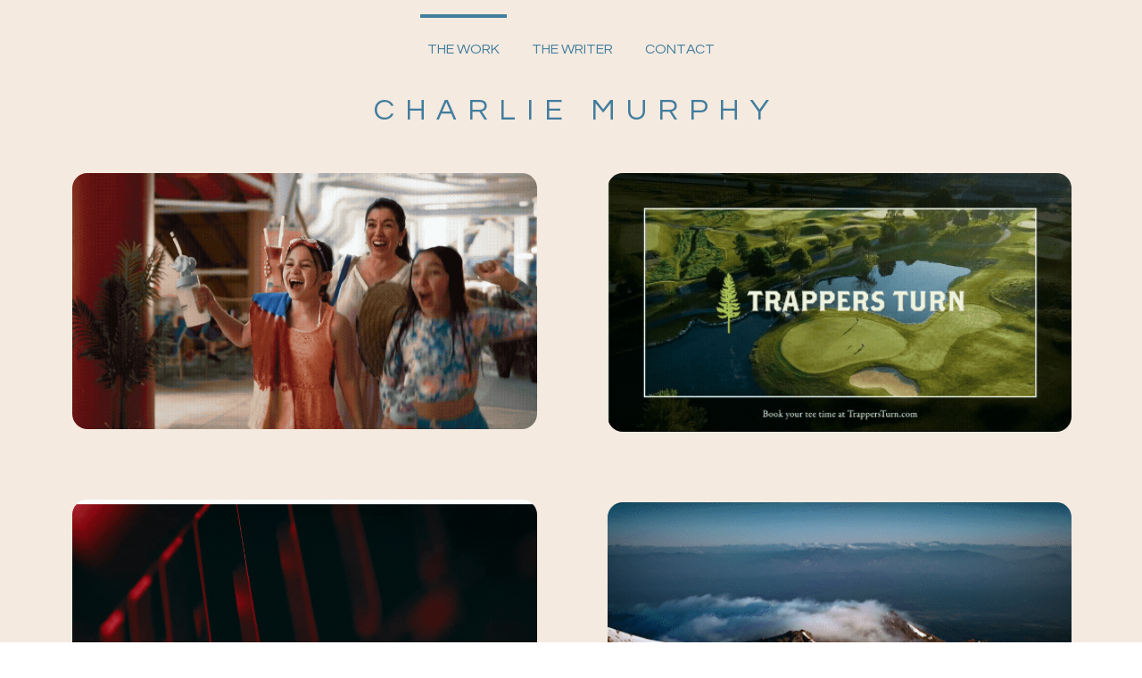

--- FILE ---
content_type: text/css; charset=utf-8
request_url: https://www.wordsbycharlie.com/_serverless/pro-gallery-css-v4-server/layoutCss?ver=2&id=comp-j3v9reg1&items=3537_788_434%7C3545_470_262%7C3659_1920_1080%7C3530_480_262%7C3524_496_496%7C3549_640_360%7C3570_942_500%7C3766_487_296%7C3388_832_714%7C3493_391_221%7C3601_609_370%7C3633_600_596%7C3499_245_245%7C3566_500_274%7C3422_1042_614%7C3551_480_360%7C3356_290_191%7C3649_480_260&container=194_1120_2202_720&options=layoutParams_cropRatio:1%7ClayoutParams_structure_galleryRatio_value:0%7ClayoutParams_repeatingGroupTypes:%7ClayoutParams_gallerySpacing:0%7CgroupTypes:1%7CnumberOfImagesPerRow:3%7CcollageAmount:0%7CtextsVerticalPadding:0%7CtextsHorizontalPadding:0%7CcalculateTextBoxHeightMode:MANUAL%7CtargetItemSize:536%7CcubeRatio:1%7CexternalInfoHeight:0%7CexternalInfoWidth:0%7CisRTL:false%7CisVertical:true%7CminItemSize:120%7CgroupSize:1%7CchooseBestGroup:true%7CcubeImages:false%7CcubeType:fit%7CsmartCrop:false%7CcollageDensity:0%7CimageMargin:79%7ChasThumbnails:false%7CgalleryThumbnailsAlignment:bottom%7CgridStyle:0%7CtitlePlacement:SHOW_ON_HOVER%7CarrowsSize:23%7CslideshowInfoSize:200%7CimageInfoType:NO_BACKGROUND%7CtextBoxHeight:0%7CscrollDirection:0%7CgalleryLayout:1%7CgallerySizeType:smart%7CgallerySize:42%7CcropOnlyFill:false%7CnumberOfImagesPerCol:1%7CgroupsPerStrip:0%7Cscatter:0%7CenableInfiniteScroll:true%7CthumbnailSpacings:0%7CarrowsPosition:0%7CthumbnailSize:120%7CcalculateTextBoxWidthMode:PERCENT%7CtextBoxWidthPercent:50%7CuseMaxDimensions:false%7CrotatingGroupTypes:%7CfixedColumns:0%7CrotatingCropRatios:%7CgallerySizePx:0%7CplaceGroupsLtr:false
body_size: 98
content:
#pro-gallery-comp-j3v9reg1 [data-hook="item-container"][data-idx="0"].gallery-item-container{opacity: 1 !important;display: block !important;transition: opacity .2s ease !important;top: 0px !important;left: 0px !important;right: auto !important;height: 287px !important;width: 521px !important;} #pro-gallery-comp-j3v9reg1 [data-hook="item-container"][data-idx="0"] .gallery-item-common-info-outer{height: 100% !important;} #pro-gallery-comp-j3v9reg1 [data-hook="item-container"][data-idx="0"] .gallery-item-common-info{height: 100% !important;width: 100% !important;} #pro-gallery-comp-j3v9reg1 [data-hook="item-container"][data-idx="0"] .gallery-item-wrapper{width: 521px !important;height: 287px !important;margin: 0 !important;} #pro-gallery-comp-j3v9reg1 [data-hook="item-container"][data-idx="0"] .gallery-item-content{width: 521px !important;height: 287px !important;margin: 0px 0px !important;opacity: 1 !important;} #pro-gallery-comp-j3v9reg1 [data-hook="item-container"][data-idx="0"] .gallery-item-hover{width: 521px !important;height: 287px !important;opacity: 1 !important;} #pro-gallery-comp-j3v9reg1 [data-hook="item-container"][data-idx="0"] .item-hover-flex-container{width: 521px !important;height: 287px !important;margin: 0px 0px !important;opacity: 1 !important;} #pro-gallery-comp-j3v9reg1 [data-hook="item-container"][data-idx="0"] .gallery-item-wrapper img{width: 100% !important;height: 100% !important;opacity: 1 !important;} #pro-gallery-comp-j3v9reg1 [data-hook="item-container"][data-idx="1"].gallery-item-container{opacity: 1 !important;display: block !important;transition: opacity .2s ease !important;top: 0px !important;left: 600px !important;right: auto !important;height: 290px !important;width: 520px !important;} #pro-gallery-comp-j3v9reg1 [data-hook="item-container"][data-idx="1"] .gallery-item-common-info-outer{height: 100% !important;} #pro-gallery-comp-j3v9reg1 [data-hook="item-container"][data-idx="1"] .gallery-item-common-info{height: 100% !important;width: 100% !important;} #pro-gallery-comp-j3v9reg1 [data-hook="item-container"][data-idx="1"] .gallery-item-wrapper{width: 520px !important;height: 290px !important;margin: 0 !important;} #pro-gallery-comp-j3v9reg1 [data-hook="item-container"][data-idx="1"] .gallery-item-content{width: 520px !important;height: 290px !important;margin: 0px 0px !important;opacity: 1 !important;} #pro-gallery-comp-j3v9reg1 [data-hook="item-container"][data-idx="1"] .gallery-item-hover{width: 520px !important;height: 290px !important;opacity: 1 !important;} #pro-gallery-comp-j3v9reg1 [data-hook="item-container"][data-idx="1"] .item-hover-flex-container{width: 520px !important;height: 290px !important;margin: 0px 0px !important;opacity: 1 !important;} #pro-gallery-comp-j3v9reg1 [data-hook="item-container"][data-idx="1"] .gallery-item-wrapper img{width: 100% !important;height: 100% !important;opacity: 1 !important;} #pro-gallery-comp-j3v9reg1 [data-hook="item-container"][data-idx="2"].gallery-item-container{opacity: 1 !important;display: block !important;transition: opacity .2s ease !important;top: 366px !important;left: 0px !important;right: auto !important;height: 293px !important;width: 521px !important;} #pro-gallery-comp-j3v9reg1 [data-hook="item-container"][data-idx="2"] .gallery-item-common-info-outer{height: 100% !important;} #pro-gallery-comp-j3v9reg1 [data-hook="item-container"][data-idx="2"] .gallery-item-common-info{height: 100% !important;width: 100% !important;} #pro-gallery-comp-j3v9reg1 [data-hook="item-container"][data-idx="2"] .gallery-item-wrapper{width: 521px !important;height: 293px !important;margin: 0 !important;} #pro-gallery-comp-j3v9reg1 [data-hook="item-container"][data-idx="2"] .gallery-item-content{width: 521px !important;height: 293px !important;margin: 0px 0px !important;opacity: 1 !important;} #pro-gallery-comp-j3v9reg1 [data-hook="item-container"][data-idx="2"] .gallery-item-hover{width: 521px !important;height: 293px !important;opacity: 1 !important;} #pro-gallery-comp-j3v9reg1 [data-hook="item-container"][data-idx="2"] .item-hover-flex-container{width: 521px !important;height: 293px !important;margin: 0px 0px !important;opacity: 1 !important;} #pro-gallery-comp-j3v9reg1 [data-hook="item-container"][data-idx="2"] .gallery-item-wrapper img{width: 100% !important;height: 100% !important;opacity: 1 !important;} #pro-gallery-comp-j3v9reg1 [data-hook="item-container"][data-idx="3"].gallery-item-container{opacity: 1 !important;display: block !important;transition: opacity .2s ease !important;top: 369px !important;left: 600px !important;right: auto !important;height: 284px !important;width: 520px !important;} #pro-gallery-comp-j3v9reg1 [data-hook="item-container"][data-idx="3"] .gallery-item-common-info-outer{height: 100% !important;} #pro-gallery-comp-j3v9reg1 [data-hook="item-container"][data-idx="3"] .gallery-item-common-info{height: 100% !important;width: 100% !important;} #pro-gallery-comp-j3v9reg1 [data-hook="item-container"][data-idx="3"] .gallery-item-wrapper{width: 520px !important;height: 284px !important;margin: 0 !important;} #pro-gallery-comp-j3v9reg1 [data-hook="item-container"][data-idx="3"] .gallery-item-content{width: 520px !important;height: 284px !important;margin: 0px 0px !important;opacity: 1 !important;} #pro-gallery-comp-j3v9reg1 [data-hook="item-container"][data-idx="3"] .gallery-item-hover{width: 520px !important;height: 284px !important;opacity: 1 !important;} #pro-gallery-comp-j3v9reg1 [data-hook="item-container"][data-idx="3"] .item-hover-flex-container{width: 520px !important;height: 284px !important;margin: 0px 0px !important;opacity: 1 !important;} #pro-gallery-comp-j3v9reg1 [data-hook="item-container"][data-idx="3"] .gallery-item-wrapper img{width: 100% !important;height: 100% !important;opacity: 1 !important;} #pro-gallery-comp-j3v9reg1 [data-hook="item-container"][data-idx="4"].gallery-item-container{opacity: 1 !important;display: block !important;transition: opacity .2s ease !important;top: 732px !important;left: 600px !important;right: auto !important;height: 520px !important;width: 520px !important;} #pro-gallery-comp-j3v9reg1 [data-hook="item-container"][data-idx="4"] .gallery-item-common-info-outer{height: 100% !important;} #pro-gallery-comp-j3v9reg1 [data-hook="item-container"][data-idx="4"] .gallery-item-common-info{height: 100% !important;width: 100% !important;} #pro-gallery-comp-j3v9reg1 [data-hook="item-container"][data-idx="4"] .gallery-item-wrapper{width: 520px !important;height: 520px !important;margin: 0 !important;} #pro-gallery-comp-j3v9reg1 [data-hook="item-container"][data-idx="4"] .gallery-item-content{width: 520px !important;height: 520px !important;margin: 0px 0px !important;opacity: 1 !important;} #pro-gallery-comp-j3v9reg1 [data-hook="item-container"][data-idx="4"] .gallery-item-hover{width: 520px !important;height: 520px !important;opacity: 1 !important;} #pro-gallery-comp-j3v9reg1 [data-hook="item-container"][data-idx="4"] .item-hover-flex-container{width: 520px !important;height: 520px !important;margin: 0px 0px !important;opacity: 1 !important;} #pro-gallery-comp-j3v9reg1 [data-hook="item-container"][data-idx="4"] .gallery-item-wrapper img{width: 100% !important;height: 100% !important;opacity: 1 !important;} #pro-gallery-comp-j3v9reg1 [data-hook="item-container"][data-idx="5"]{display: none !important;} #pro-gallery-comp-j3v9reg1 [data-hook="item-container"][data-idx="6"]{display: none !important;} #pro-gallery-comp-j3v9reg1 [data-hook="item-container"][data-idx="7"]{display: none !important;} #pro-gallery-comp-j3v9reg1 [data-hook="item-container"][data-idx="8"]{display: none !important;} #pro-gallery-comp-j3v9reg1 [data-hook="item-container"][data-idx="9"]{display: none !important;} #pro-gallery-comp-j3v9reg1 [data-hook="item-container"][data-idx="10"]{display: none !important;} #pro-gallery-comp-j3v9reg1 [data-hook="item-container"][data-idx="11"]{display: none !important;} #pro-gallery-comp-j3v9reg1 [data-hook="item-container"][data-idx="12"]{display: none !important;} #pro-gallery-comp-j3v9reg1 [data-hook="item-container"][data-idx="13"]{display: none !important;} #pro-gallery-comp-j3v9reg1 [data-hook="item-container"][data-idx="14"]{display: none !important;} #pro-gallery-comp-j3v9reg1 [data-hook="item-container"][data-idx="15"]{display: none !important;} #pro-gallery-comp-j3v9reg1 [data-hook="item-container"][data-idx="16"]{display: none !important;} #pro-gallery-comp-j3v9reg1 [data-hook="item-container"][data-idx="17"]{display: none !important;} #pro-gallery-comp-j3v9reg1 .pro-gallery-prerender{height:3810px !important;}#pro-gallery-comp-j3v9reg1 {height:3810px !important; width:1120px !important;}#pro-gallery-comp-j3v9reg1 .pro-gallery-margin-container {height:3810px !important;}#pro-gallery-comp-j3v9reg1 .pro-gallery {height:3810px !important; width:1120px !important;}#pro-gallery-comp-j3v9reg1 .pro-gallery-parent-container {height:3810px !important; width:1199px !important;}